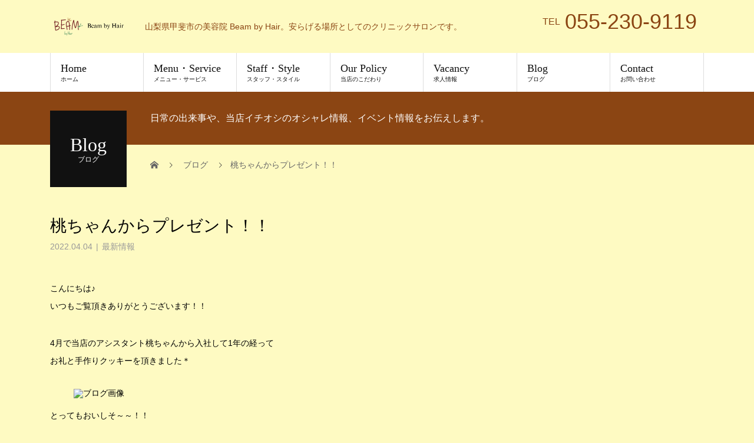

--- FILE ---
content_type: text/html; charset=UTF-8
request_url: https://beambyhair.com/archives/1363
body_size: 16816
content:
<!DOCTYPE html>
<html dir="ltr" lang="ja" prefix="og: https://ogp.me/ns#">
<head>
<meta charset="UTF-8">
<meta name="description" content="こんにちは♪いつもご覧頂きありがとうございます！！4月で当店のアシスタント桃ちゃんから入社して1年の経ってお礼と手作りクッキーを頂きました＊とってもおいしそ～～！！食べるのが楽しみです(^^)！！こういう気遣いが嬉...">
<meta name="viewport" content="width=device-width">
<title>桃ちゃんからプレゼント！！ | Beam by hair</title>

		<!-- All in One SEO 4.9.2 - aioseo.com -->
	<meta name="robots" content="max-snippet:-1, max-image-preview:large, max-video-preview:-1" />
	<meta name="author" content="BEAM"/>
	<meta name="google-site-verification" content="9NA8sgeKeF-wcA4iBXI_7ZpRqYjo2TRS0ZOYsechMmk" />
	<link rel="canonical" href="https://beambyhair.com/archives/1363" />
	<meta name="generator" content="All in One SEO (AIOSEO) 4.9.2" />
		<meta property="og:locale" content="ja_JP" />
		<meta property="og:site_name" content="Beam by hair" />
		<meta property="og:type" content="article" />
		<meta property="og:title" content="桃ちゃんからプレゼント！！ | Beam by hair" />
		<meta property="og:url" content="https://beambyhair.com/archives/1363" />
		<meta property="og:image" content="https://beambyhair.com/wp-content/uploads/2018/04/DSC_8546.jpg" />
		<meta property="og:image:secure_url" content="https://beambyhair.com/wp-content/uploads/2018/04/DSC_8546.jpg" />
		<meta property="og:image:width" content="640" />
		<meta property="og:image:height" content="473" />
		<meta property="article:published_time" content="2022-04-04T02:48:25+00:00" />
		<meta property="article:modified_time" content="2022-04-04T02:48:26+00:00" />
		<meta name="twitter:card" content="summary" />
		<meta name="twitter:title" content="桃ちゃんからプレゼント！！ | Beam by hair" />
		<meta name="twitter:image" content="https://beambyhair.com/wp-content/uploads/2018/04/DSC_8546.jpg" />
		<script type="application/ld+json" class="aioseo-schema">
			{"@context":"https:\/\/schema.org","@graph":[{"@type":"Article","@id":"https:\/\/beambyhair.com\/archives\/1363#article","name":"\u6843\u3061\u3083\u3093\u304b\u3089\u30d7\u30ec\u30bc\u30f3\u30c8\uff01\uff01 | Beam by hair","headline":"\u6843\u3061\u3083\u3093\u304b\u3089\u30d7\u30ec\u30bc\u30f3\u30c8\uff01\uff01","author":{"@id":"https:\/\/beambyhair.com\/archives\/author\/beam#author"},"publisher":{"@id":"https:\/\/beambyhair.com\/#organization"},"image":{"@type":"ImageObject","url":"https:\/\/imgbp.salonboard.com\/CLP\/img\/blog\/84\/25\/I071698425\/I071698425_219-164.jpg","@id":"https:\/\/beambyhair.com\/archives\/1363\/#articleImage"},"datePublished":"2022-04-04T11:48:25+09:00","dateModified":"2022-04-04T11:48:26+09:00","inLanguage":"ja","mainEntityOfPage":{"@id":"https:\/\/beambyhair.com\/archives\/1363#webpage"},"isPartOf":{"@id":"https:\/\/beambyhair.com\/archives\/1363#webpage"},"articleSection":"\u6700\u65b0\u60c5\u5831"},{"@type":"BreadcrumbList","@id":"https:\/\/beambyhair.com\/archives\/1363#breadcrumblist","itemListElement":[{"@type":"ListItem","@id":"https:\/\/beambyhair.com#listItem","position":1,"name":"\u30db\u30fc\u30e0","item":"https:\/\/beambyhair.com","nextItem":{"@type":"ListItem","@id":"https:\/\/beambyhair.com\/archives\/category\/%e6%9c%80%e6%96%b0%e6%83%85%e5%a0%b1#listItem","name":"\u6700\u65b0\u60c5\u5831"}},{"@type":"ListItem","@id":"https:\/\/beambyhair.com\/archives\/category\/%e6%9c%80%e6%96%b0%e6%83%85%e5%a0%b1#listItem","position":2,"name":"\u6700\u65b0\u60c5\u5831","item":"https:\/\/beambyhair.com\/archives\/category\/%e6%9c%80%e6%96%b0%e6%83%85%e5%a0%b1","nextItem":{"@type":"ListItem","@id":"https:\/\/beambyhair.com\/archives\/1363#listItem","name":"\u6843\u3061\u3083\u3093\u304b\u3089\u30d7\u30ec\u30bc\u30f3\u30c8\uff01\uff01"},"previousItem":{"@type":"ListItem","@id":"https:\/\/beambyhair.com#listItem","name":"\u30db\u30fc\u30e0"}},{"@type":"ListItem","@id":"https:\/\/beambyhair.com\/archives\/1363#listItem","position":3,"name":"\u6843\u3061\u3083\u3093\u304b\u3089\u30d7\u30ec\u30bc\u30f3\u30c8\uff01\uff01","previousItem":{"@type":"ListItem","@id":"https:\/\/beambyhair.com\/archives\/category\/%e6%9c%80%e6%96%b0%e6%83%85%e5%a0%b1#listItem","name":"\u6700\u65b0\u60c5\u5831"}}]},{"@type":"Organization","@id":"https:\/\/beambyhair.com\/#organization","name":"Beam by hair","description":"\u5c71\u68a8\u770c\u7532\u6590\u5e02\u306e\u7f8e\u5bb9\u9662 Beam by Hair\u3002\u5b89\u3089\u3052\u308b\u5834\u6240\u3068\u3057\u3066\u306e\u30af\u30ea\u30cb\u30c3\u30af\u30b5\u30ed\u30f3\u3067\u3059\u3002","url":"https:\/\/beambyhair.com\/"},{"@type":"Person","@id":"https:\/\/beambyhair.com\/archives\/author\/beam#author","url":"https:\/\/beambyhair.com\/archives\/author\/beam","name":"BEAM","image":{"@type":"ImageObject","@id":"https:\/\/beambyhair.com\/archives\/1363#authorImage","url":"https:\/\/secure.gravatar.com\/avatar\/138bb64032d2660ee8f7a4b6f5793631f2a2813cebed14ce6938bd2c355f5292?s=96&d=mm&r=g","width":96,"height":96,"caption":"BEAM"}},{"@type":"WebPage","@id":"https:\/\/beambyhair.com\/archives\/1363#webpage","url":"https:\/\/beambyhair.com\/archives\/1363","name":"\u6843\u3061\u3083\u3093\u304b\u3089\u30d7\u30ec\u30bc\u30f3\u30c8\uff01\uff01 | Beam by hair","inLanguage":"ja","isPartOf":{"@id":"https:\/\/beambyhair.com\/#website"},"breadcrumb":{"@id":"https:\/\/beambyhair.com\/archives\/1363#breadcrumblist"},"author":{"@id":"https:\/\/beambyhair.com\/archives\/author\/beam#author"},"creator":{"@id":"https:\/\/beambyhair.com\/archives\/author\/beam#author"},"datePublished":"2022-04-04T11:48:25+09:00","dateModified":"2022-04-04T11:48:26+09:00"},{"@type":"WebSite","@id":"https:\/\/beambyhair.com\/#website","url":"https:\/\/beambyhair.com\/","name":"Beam by hair","description":"\u5c71\u68a8\u770c\u7532\u6590\u5e02\u306e\u7f8e\u5bb9\u9662 Beam by Hair\u3002\u5b89\u3089\u3052\u308b\u5834\u6240\u3068\u3057\u3066\u306e\u30af\u30ea\u30cb\u30c3\u30af\u30b5\u30ed\u30f3\u3067\u3059\u3002","inLanguage":"ja","publisher":{"@id":"https:\/\/beambyhair.com\/#organization"}}]}
		</script>
		<!-- All in One SEO -->

<link rel='dns-prefetch' href='//www.googletagmanager.com' />
<link rel="alternate" type="application/rss+xml" title="Beam by hair &raquo; フィード" href="https://beambyhair.com/feed" />
<link rel="alternate" type="application/rss+xml" title="Beam by hair &raquo; コメントフィード" href="https://beambyhair.com/comments/feed" />
<link rel="alternate" type="application/rss+xml" title="Beam by hair &raquo; 桃ちゃんからプレゼント！！ のコメントのフィード" href="https://beambyhair.com/archives/1363/feed" />
<link rel="alternate" title="oEmbed (JSON)" type="application/json+oembed" href="https://beambyhair.com/wp-json/oembed/1.0/embed?url=https%3A%2F%2Fbeambyhair.com%2Farchives%2F1363" />
<link rel="alternate" title="oEmbed (XML)" type="text/xml+oembed" href="https://beambyhair.com/wp-json/oembed/1.0/embed?url=https%3A%2F%2Fbeambyhair.com%2Farchives%2F1363&#038;format=xml" />
<style id='wp-img-auto-sizes-contain-inline-css' type='text/css'>
img:is([sizes=auto i],[sizes^="auto," i]){contain-intrinsic-size:3000px 1500px}
/*# sourceURL=wp-img-auto-sizes-contain-inline-css */
</style>
<link rel='stylesheet' id='sbi_styles-css' href='https://beambyhair.com/wp-content/plugins/instagram-feed/css/sbi-styles.min.css?ver=6.10.0' type='text/css' media='all' />
<style id='wp-emoji-styles-inline-css' type='text/css'>

	img.wp-smiley, img.emoji {
		display: inline !important;
		border: none !important;
		box-shadow: none !important;
		height: 1em !important;
		width: 1em !important;
		margin: 0 0.07em !important;
		vertical-align: -0.1em !important;
		background: none !important;
		padding: 0 !important;
	}
/*# sourceURL=wp-emoji-styles-inline-css */
</style>
<style id='wp-block-library-inline-css' type='text/css'>
:root{--wp-block-synced-color:#7a00df;--wp-block-synced-color--rgb:122,0,223;--wp-bound-block-color:var(--wp-block-synced-color);--wp-editor-canvas-background:#ddd;--wp-admin-theme-color:#007cba;--wp-admin-theme-color--rgb:0,124,186;--wp-admin-theme-color-darker-10:#006ba1;--wp-admin-theme-color-darker-10--rgb:0,107,160.5;--wp-admin-theme-color-darker-20:#005a87;--wp-admin-theme-color-darker-20--rgb:0,90,135;--wp-admin-border-width-focus:2px}@media (min-resolution:192dpi){:root{--wp-admin-border-width-focus:1.5px}}.wp-element-button{cursor:pointer}:root .has-very-light-gray-background-color{background-color:#eee}:root .has-very-dark-gray-background-color{background-color:#313131}:root .has-very-light-gray-color{color:#eee}:root .has-very-dark-gray-color{color:#313131}:root .has-vivid-green-cyan-to-vivid-cyan-blue-gradient-background{background:linear-gradient(135deg,#00d084,#0693e3)}:root .has-purple-crush-gradient-background{background:linear-gradient(135deg,#34e2e4,#4721fb 50%,#ab1dfe)}:root .has-hazy-dawn-gradient-background{background:linear-gradient(135deg,#faaca8,#dad0ec)}:root .has-subdued-olive-gradient-background{background:linear-gradient(135deg,#fafae1,#67a671)}:root .has-atomic-cream-gradient-background{background:linear-gradient(135deg,#fdd79a,#004a59)}:root .has-nightshade-gradient-background{background:linear-gradient(135deg,#330968,#31cdcf)}:root .has-midnight-gradient-background{background:linear-gradient(135deg,#020381,#2874fc)}:root{--wp--preset--font-size--normal:16px;--wp--preset--font-size--huge:42px}.has-regular-font-size{font-size:1em}.has-larger-font-size{font-size:2.625em}.has-normal-font-size{font-size:var(--wp--preset--font-size--normal)}.has-huge-font-size{font-size:var(--wp--preset--font-size--huge)}.has-text-align-center{text-align:center}.has-text-align-left{text-align:left}.has-text-align-right{text-align:right}.has-fit-text{white-space:nowrap!important}#end-resizable-editor-section{display:none}.aligncenter{clear:both}.items-justified-left{justify-content:flex-start}.items-justified-center{justify-content:center}.items-justified-right{justify-content:flex-end}.items-justified-space-between{justify-content:space-between}.screen-reader-text{border:0;clip-path:inset(50%);height:1px;margin:-1px;overflow:hidden;padding:0;position:absolute;width:1px;word-wrap:normal!important}.screen-reader-text:focus{background-color:#ddd;clip-path:none;color:#444;display:block;font-size:1em;height:auto;left:5px;line-height:normal;padding:15px 23px 14px;text-decoration:none;top:5px;width:auto;z-index:100000}html :where(.has-border-color){border-style:solid}html :where([style*=border-top-color]){border-top-style:solid}html :where([style*=border-right-color]){border-right-style:solid}html :where([style*=border-bottom-color]){border-bottom-style:solid}html :where([style*=border-left-color]){border-left-style:solid}html :where([style*=border-width]){border-style:solid}html :where([style*=border-top-width]){border-top-style:solid}html :where([style*=border-right-width]){border-right-style:solid}html :where([style*=border-bottom-width]){border-bottom-style:solid}html :where([style*=border-left-width]){border-left-style:solid}html :where(img[class*=wp-image-]){height:auto;max-width:100%}:where(figure){margin:0 0 1em}html :where(.is-position-sticky){--wp-admin--admin-bar--position-offset:var(--wp-admin--admin-bar--height,0px)}@media screen and (max-width:600px){html :where(.is-position-sticky){--wp-admin--admin-bar--position-offset:0px}}

/*# sourceURL=wp-block-library-inline-css */
</style><style id='wp-block-image-inline-css' type='text/css'>
.wp-block-image>a,.wp-block-image>figure>a{display:inline-block}.wp-block-image img{box-sizing:border-box;height:auto;max-width:100%;vertical-align:bottom}@media not (prefers-reduced-motion){.wp-block-image img.hide{visibility:hidden}.wp-block-image img.show{animation:show-content-image .4s}}.wp-block-image[style*=border-radius] img,.wp-block-image[style*=border-radius]>a{border-radius:inherit}.wp-block-image.has-custom-border img{box-sizing:border-box}.wp-block-image.aligncenter{text-align:center}.wp-block-image.alignfull>a,.wp-block-image.alignwide>a{width:100%}.wp-block-image.alignfull img,.wp-block-image.alignwide img{height:auto;width:100%}.wp-block-image .aligncenter,.wp-block-image .alignleft,.wp-block-image .alignright,.wp-block-image.aligncenter,.wp-block-image.alignleft,.wp-block-image.alignright{display:table}.wp-block-image .aligncenter>figcaption,.wp-block-image .alignleft>figcaption,.wp-block-image .alignright>figcaption,.wp-block-image.aligncenter>figcaption,.wp-block-image.alignleft>figcaption,.wp-block-image.alignright>figcaption{caption-side:bottom;display:table-caption}.wp-block-image .alignleft{float:left;margin:.5em 1em .5em 0}.wp-block-image .alignright{float:right;margin:.5em 0 .5em 1em}.wp-block-image .aligncenter{margin-left:auto;margin-right:auto}.wp-block-image :where(figcaption){margin-bottom:1em;margin-top:.5em}.wp-block-image.is-style-circle-mask img{border-radius:9999px}@supports ((-webkit-mask-image:none) or (mask-image:none)) or (-webkit-mask-image:none){.wp-block-image.is-style-circle-mask img{border-radius:0;-webkit-mask-image:url('data:image/svg+xml;utf8,<svg viewBox="0 0 100 100" xmlns="http://www.w3.org/2000/svg"><circle cx="50" cy="50" r="50"/></svg>');mask-image:url('data:image/svg+xml;utf8,<svg viewBox="0 0 100 100" xmlns="http://www.w3.org/2000/svg"><circle cx="50" cy="50" r="50"/></svg>');mask-mode:alpha;-webkit-mask-position:center;mask-position:center;-webkit-mask-repeat:no-repeat;mask-repeat:no-repeat;-webkit-mask-size:contain;mask-size:contain}}:root :where(.wp-block-image.is-style-rounded img,.wp-block-image .is-style-rounded img){border-radius:9999px}.wp-block-image figure{margin:0}.wp-lightbox-container{display:flex;flex-direction:column;position:relative}.wp-lightbox-container img{cursor:zoom-in}.wp-lightbox-container img:hover+button{opacity:1}.wp-lightbox-container button{align-items:center;backdrop-filter:blur(16px) saturate(180%);background-color:#5a5a5a40;border:none;border-radius:4px;cursor:zoom-in;display:flex;height:20px;justify-content:center;opacity:0;padding:0;position:absolute;right:16px;text-align:center;top:16px;width:20px;z-index:100}@media not (prefers-reduced-motion){.wp-lightbox-container button{transition:opacity .2s ease}}.wp-lightbox-container button:focus-visible{outline:3px auto #5a5a5a40;outline:3px auto -webkit-focus-ring-color;outline-offset:3px}.wp-lightbox-container button:hover{cursor:pointer;opacity:1}.wp-lightbox-container button:focus{opacity:1}.wp-lightbox-container button:focus,.wp-lightbox-container button:hover,.wp-lightbox-container button:not(:hover):not(:active):not(.has-background){background-color:#5a5a5a40;border:none}.wp-lightbox-overlay{box-sizing:border-box;cursor:zoom-out;height:100vh;left:0;overflow:hidden;position:fixed;top:0;visibility:hidden;width:100%;z-index:100000}.wp-lightbox-overlay .close-button{align-items:center;cursor:pointer;display:flex;justify-content:center;min-height:40px;min-width:40px;padding:0;position:absolute;right:calc(env(safe-area-inset-right) + 16px);top:calc(env(safe-area-inset-top) + 16px);z-index:5000000}.wp-lightbox-overlay .close-button:focus,.wp-lightbox-overlay .close-button:hover,.wp-lightbox-overlay .close-button:not(:hover):not(:active):not(.has-background){background:none;border:none}.wp-lightbox-overlay .lightbox-image-container{height:var(--wp--lightbox-container-height);left:50%;overflow:hidden;position:absolute;top:50%;transform:translate(-50%,-50%);transform-origin:top left;width:var(--wp--lightbox-container-width);z-index:9999999999}.wp-lightbox-overlay .wp-block-image{align-items:center;box-sizing:border-box;display:flex;height:100%;justify-content:center;margin:0;position:relative;transform-origin:0 0;width:100%;z-index:3000000}.wp-lightbox-overlay .wp-block-image img{height:var(--wp--lightbox-image-height);min-height:var(--wp--lightbox-image-height);min-width:var(--wp--lightbox-image-width);width:var(--wp--lightbox-image-width)}.wp-lightbox-overlay .wp-block-image figcaption{display:none}.wp-lightbox-overlay button{background:none;border:none}.wp-lightbox-overlay .scrim{background-color:#fff;height:100%;opacity:.9;position:absolute;width:100%;z-index:2000000}.wp-lightbox-overlay.active{visibility:visible}@media not (prefers-reduced-motion){.wp-lightbox-overlay.active{animation:turn-on-visibility .25s both}.wp-lightbox-overlay.active img{animation:turn-on-visibility .35s both}.wp-lightbox-overlay.show-closing-animation:not(.active){animation:turn-off-visibility .35s both}.wp-lightbox-overlay.show-closing-animation:not(.active) img{animation:turn-off-visibility .25s both}.wp-lightbox-overlay.zoom.active{animation:none;opacity:1;visibility:visible}.wp-lightbox-overlay.zoom.active .lightbox-image-container{animation:lightbox-zoom-in .4s}.wp-lightbox-overlay.zoom.active .lightbox-image-container img{animation:none}.wp-lightbox-overlay.zoom.active .scrim{animation:turn-on-visibility .4s forwards}.wp-lightbox-overlay.zoom.show-closing-animation:not(.active){animation:none}.wp-lightbox-overlay.zoom.show-closing-animation:not(.active) .lightbox-image-container{animation:lightbox-zoom-out .4s}.wp-lightbox-overlay.zoom.show-closing-animation:not(.active) .lightbox-image-container img{animation:none}.wp-lightbox-overlay.zoom.show-closing-animation:not(.active) .scrim{animation:turn-off-visibility .4s forwards}}@keyframes show-content-image{0%{visibility:hidden}99%{visibility:hidden}to{visibility:visible}}@keyframes turn-on-visibility{0%{opacity:0}to{opacity:1}}@keyframes turn-off-visibility{0%{opacity:1;visibility:visible}99%{opacity:0;visibility:visible}to{opacity:0;visibility:hidden}}@keyframes lightbox-zoom-in{0%{transform:translate(calc((-100vw + var(--wp--lightbox-scrollbar-width))/2 + var(--wp--lightbox-initial-left-position)),calc(-50vh + var(--wp--lightbox-initial-top-position))) scale(var(--wp--lightbox-scale))}to{transform:translate(-50%,-50%) scale(1)}}@keyframes lightbox-zoom-out{0%{transform:translate(-50%,-50%) scale(1);visibility:visible}99%{visibility:visible}to{transform:translate(calc((-100vw + var(--wp--lightbox-scrollbar-width))/2 + var(--wp--lightbox-initial-left-position)),calc(-50vh + var(--wp--lightbox-initial-top-position))) scale(var(--wp--lightbox-scale));visibility:hidden}}
/*# sourceURL=https://beambyhair.com/wp-includes/blocks/image/style.min.css */
</style>
<style id='wp-block-paragraph-inline-css' type='text/css'>
.is-small-text{font-size:.875em}.is-regular-text{font-size:1em}.is-large-text{font-size:2.25em}.is-larger-text{font-size:3em}.has-drop-cap:not(:focus):first-letter{float:left;font-size:8.4em;font-style:normal;font-weight:100;line-height:.68;margin:.05em .1em 0 0;text-transform:uppercase}body.rtl .has-drop-cap:not(:focus):first-letter{float:none;margin-left:.1em}p.has-drop-cap.has-background{overflow:hidden}:root :where(p.has-background){padding:1.25em 2.375em}:where(p.has-text-color:not(.has-link-color)) a{color:inherit}p.has-text-align-left[style*="writing-mode:vertical-lr"],p.has-text-align-right[style*="writing-mode:vertical-rl"]{rotate:180deg}
/*# sourceURL=https://beambyhair.com/wp-includes/blocks/paragraph/style.min.css */
</style>
<style id='global-styles-inline-css' type='text/css'>
:root{--wp--preset--aspect-ratio--square: 1;--wp--preset--aspect-ratio--4-3: 4/3;--wp--preset--aspect-ratio--3-4: 3/4;--wp--preset--aspect-ratio--3-2: 3/2;--wp--preset--aspect-ratio--2-3: 2/3;--wp--preset--aspect-ratio--16-9: 16/9;--wp--preset--aspect-ratio--9-16: 9/16;--wp--preset--color--black: #000000;--wp--preset--color--cyan-bluish-gray: #abb8c3;--wp--preset--color--white: #ffffff;--wp--preset--color--pale-pink: #f78da7;--wp--preset--color--vivid-red: #cf2e2e;--wp--preset--color--luminous-vivid-orange: #ff6900;--wp--preset--color--luminous-vivid-amber: #fcb900;--wp--preset--color--light-green-cyan: #7bdcb5;--wp--preset--color--vivid-green-cyan: #00d084;--wp--preset--color--pale-cyan-blue: #8ed1fc;--wp--preset--color--vivid-cyan-blue: #0693e3;--wp--preset--color--vivid-purple: #9b51e0;--wp--preset--gradient--vivid-cyan-blue-to-vivid-purple: linear-gradient(135deg,rgb(6,147,227) 0%,rgb(155,81,224) 100%);--wp--preset--gradient--light-green-cyan-to-vivid-green-cyan: linear-gradient(135deg,rgb(122,220,180) 0%,rgb(0,208,130) 100%);--wp--preset--gradient--luminous-vivid-amber-to-luminous-vivid-orange: linear-gradient(135deg,rgb(252,185,0) 0%,rgb(255,105,0) 100%);--wp--preset--gradient--luminous-vivid-orange-to-vivid-red: linear-gradient(135deg,rgb(255,105,0) 0%,rgb(207,46,46) 100%);--wp--preset--gradient--very-light-gray-to-cyan-bluish-gray: linear-gradient(135deg,rgb(238,238,238) 0%,rgb(169,184,195) 100%);--wp--preset--gradient--cool-to-warm-spectrum: linear-gradient(135deg,rgb(74,234,220) 0%,rgb(151,120,209) 20%,rgb(207,42,186) 40%,rgb(238,44,130) 60%,rgb(251,105,98) 80%,rgb(254,248,76) 100%);--wp--preset--gradient--blush-light-purple: linear-gradient(135deg,rgb(255,206,236) 0%,rgb(152,150,240) 100%);--wp--preset--gradient--blush-bordeaux: linear-gradient(135deg,rgb(254,205,165) 0%,rgb(254,45,45) 50%,rgb(107,0,62) 100%);--wp--preset--gradient--luminous-dusk: linear-gradient(135deg,rgb(255,203,112) 0%,rgb(199,81,192) 50%,rgb(65,88,208) 100%);--wp--preset--gradient--pale-ocean: linear-gradient(135deg,rgb(255,245,203) 0%,rgb(182,227,212) 50%,rgb(51,167,181) 100%);--wp--preset--gradient--electric-grass: linear-gradient(135deg,rgb(202,248,128) 0%,rgb(113,206,126) 100%);--wp--preset--gradient--midnight: linear-gradient(135deg,rgb(2,3,129) 0%,rgb(40,116,252) 100%);--wp--preset--font-size--small: 13px;--wp--preset--font-size--medium: 20px;--wp--preset--font-size--large: 36px;--wp--preset--font-size--x-large: 42px;--wp--preset--spacing--20: 0.44rem;--wp--preset--spacing--30: 0.67rem;--wp--preset--spacing--40: 1rem;--wp--preset--spacing--50: 1.5rem;--wp--preset--spacing--60: 2.25rem;--wp--preset--spacing--70: 3.38rem;--wp--preset--spacing--80: 5.06rem;--wp--preset--shadow--natural: 6px 6px 9px rgba(0, 0, 0, 0.2);--wp--preset--shadow--deep: 12px 12px 50px rgba(0, 0, 0, 0.4);--wp--preset--shadow--sharp: 6px 6px 0px rgba(0, 0, 0, 0.2);--wp--preset--shadow--outlined: 6px 6px 0px -3px rgb(255, 255, 255), 6px 6px rgb(0, 0, 0);--wp--preset--shadow--crisp: 6px 6px 0px rgb(0, 0, 0);}:where(.is-layout-flex){gap: 0.5em;}:where(.is-layout-grid){gap: 0.5em;}body .is-layout-flex{display: flex;}.is-layout-flex{flex-wrap: wrap;align-items: center;}.is-layout-flex > :is(*, div){margin: 0;}body .is-layout-grid{display: grid;}.is-layout-grid > :is(*, div){margin: 0;}:where(.wp-block-columns.is-layout-flex){gap: 2em;}:where(.wp-block-columns.is-layout-grid){gap: 2em;}:where(.wp-block-post-template.is-layout-flex){gap: 1.25em;}:where(.wp-block-post-template.is-layout-grid){gap: 1.25em;}.has-black-color{color: var(--wp--preset--color--black) !important;}.has-cyan-bluish-gray-color{color: var(--wp--preset--color--cyan-bluish-gray) !important;}.has-white-color{color: var(--wp--preset--color--white) !important;}.has-pale-pink-color{color: var(--wp--preset--color--pale-pink) !important;}.has-vivid-red-color{color: var(--wp--preset--color--vivid-red) !important;}.has-luminous-vivid-orange-color{color: var(--wp--preset--color--luminous-vivid-orange) !important;}.has-luminous-vivid-amber-color{color: var(--wp--preset--color--luminous-vivid-amber) !important;}.has-light-green-cyan-color{color: var(--wp--preset--color--light-green-cyan) !important;}.has-vivid-green-cyan-color{color: var(--wp--preset--color--vivid-green-cyan) !important;}.has-pale-cyan-blue-color{color: var(--wp--preset--color--pale-cyan-blue) !important;}.has-vivid-cyan-blue-color{color: var(--wp--preset--color--vivid-cyan-blue) !important;}.has-vivid-purple-color{color: var(--wp--preset--color--vivid-purple) !important;}.has-black-background-color{background-color: var(--wp--preset--color--black) !important;}.has-cyan-bluish-gray-background-color{background-color: var(--wp--preset--color--cyan-bluish-gray) !important;}.has-white-background-color{background-color: var(--wp--preset--color--white) !important;}.has-pale-pink-background-color{background-color: var(--wp--preset--color--pale-pink) !important;}.has-vivid-red-background-color{background-color: var(--wp--preset--color--vivid-red) !important;}.has-luminous-vivid-orange-background-color{background-color: var(--wp--preset--color--luminous-vivid-orange) !important;}.has-luminous-vivid-amber-background-color{background-color: var(--wp--preset--color--luminous-vivid-amber) !important;}.has-light-green-cyan-background-color{background-color: var(--wp--preset--color--light-green-cyan) !important;}.has-vivid-green-cyan-background-color{background-color: var(--wp--preset--color--vivid-green-cyan) !important;}.has-pale-cyan-blue-background-color{background-color: var(--wp--preset--color--pale-cyan-blue) !important;}.has-vivid-cyan-blue-background-color{background-color: var(--wp--preset--color--vivid-cyan-blue) !important;}.has-vivid-purple-background-color{background-color: var(--wp--preset--color--vivid-purple) !important;}.has-black-border-color{border-color: var(--wp--preset--color--black) !important;}.has-cyan-bluish-gray-border-color{border-color: var(--wp--preset--color--cyan-bluish-gray) !important;}.has-white-border-color{border-color: var(--wp--preset--color--white) !important;}.has-pale-pink-border-color{border-color: var(--wp--preset--color--pale-pink) !important;}.has-vivid-red-border-color{border-color: var(--wp--preset--color--vivid-red) !important;}.has-luminous-vivid-orange-border-color{border-color: var(--wp--preset--color--luminous-vivid-orange) !important;}.has-luminous-vivid-amber-border-color{border-color: var(--wp--preset--color--luminous-vivid-amber) !important;}.has-light-green-cyan-border-color{border-color: var(--wp--preset--color--light-green-cyan) !important;}.has-vivid-green-cyan-border-color{border-color: var(--wp--preset--color--vivid-green-cyan) !important;}.has-pale-cyan-blue-border-color{border-color: var(--wp--preset--color--pale-cyan-blue) !important;}.has-vivid-cyan-blue-border-color{border-color: var(--wp--preset--color--vivid-cyan-blue) !important;}.has-vivid-purple-border-color{border-color: var(--wp--preset--color--vivid-purple) !important;}.has-vivid-cyan-blue-to-vivid-purple-gradient-background{background: var(--wp--preset--gradient--vivid-cyan-blue-to-vivid-purple) !important;}.has-light-green-cyan-to-vivid-green-cyan-gradient-background{background: var(--wp--preset--gradient--light-green-cyan-to-vivid-green-cyan) !important;}.has-luminous-vivid-amber-to-luminous-vivid-orange-gradient-background{background: var(--wp--preset--gradient--luminous-vivid-amber-to-luminous-vivid-orange) !important;}.has-luminous-vivid-orange-to-vivid-red-gradient-background{background: var(--wp--preset--gradient--luminous-vivid-orange-to-vivid-red) !important;}.has-very-light-gray-to-cyan-bluish-gray-gradient-background{background: var(--wp--preset--gradient--very-light-gray-to-cyan-bluish-gray) !important;}.has-cool-to-warm-spectrum-gradient-background{background: var(--wp--preset--gradient--cool-to-warm-spectrum) !important;}.has-blush-light-purple-gradient-background{background: var(--wp--preset--gradient--blush-light-purple) !important;}.has-blush-bordeaux-gradient-background{background: var(--wp--preset--gradient--blush-bordeaux) !important;}.has-luminous-dusk-gradient-background{background: var(--wp--preset--gradient--luminous-dusk) !important;}.has-pale-ocean-gradient-background{background: var(--wp--preset--gradient--pale-ocean) !important;}.has-electric-grass-gradient-background{background: var(--wp--preset--gradient--electric-grass) !important;}.has-midnight-gradient-background{background: var(--wp--preset--gradient--midnight) !important;}.has-small-font-size{font-size: var(--wp--preset--font-size--small) !important;}.has-medium-font-size{font-size: var(--wp--preset--font-size--medium) !important;}.has-large-font-size{font-size: var(--wp--preset--font-size--large) !important;}.has-x-large-font-size{font-size: var(--wp--preset--font-size--x-large) !important;}
/*# sourceURL=global-styles-inline-css */
</style>

<style id='classic-theme-styles-inline-css' type='text/css'>
/*! This file is auto-generated */
.wp-block-button__link{color:#fff;background-color:#32373c;border-radius:9999px;box-shadow:none;text-decoration:none;padding:calc(.667em + 2px) calc(1.333em + 2px);font-size:1.125em}.wp-block-file__button{background:#32373c;color:#fff;text-decoration:none}
/*# sourceURL=/wp-includes/css/classic-themes.min.css */
</style>
<link rel='stylesheet' id='contact-form-7-confirm-css' href='https://beambyhair.com/wp-content/plugins/contact-form-7-add-confirm/includes/css/styles.css?ver=5.1' type='text/css' media='all' />
<link rel='stylesheet' id='sns-button-css' href='https://beambyhair.com/wp-content/themes/beauty_tcd054/assets/css/sns-button.css?ver=1.12' type='text/css' media='all' />
<link rel='stylesheet' id='beauty-slick-css' href='https://beambyhair.com/wp-content/themes/beauty_tcd054/assets/css/slick.min.css?ver=6.9' type='text/css' media='all' />
<link rel='stylesheet' id='beauty-slick-theme-css' href='https://beambyhair.com/wp-content/themes/beauty_tcd054/assets/css/slick-theme.min.css?ver=6.9' type='text/css' media='all' />
<link rel='stylesheet' id='beauty-style-css' href='https://beambyhair.com/wp-content/themes/beauty_tcd054/style.css?ver=1.12' type='text/css' media='all' />
<script type="text/javascript" src="https://beambyhair.com/wp-includes/js/jquery/jquery.min.js?ver=3.7.1" id="jquery-core-js"></script>
<script type="text/javascript" src="https://beambyhair.com/wp-includes/js/jquery/jquery-migrate.min.js?ver=3.4.1" id="jquery-migrate-js"></script>
<script type="text/javascript" src="https://beambyhair.com/wp-content/themes/beauty_tcd054/assets/js/slick.min.js?ver=1.12" id="beauty-slick-js"></script>

<!-- Site Kit によって追加された Google タグ（gtag.js）スニペット -->
<!-- Google アナリティクス スニペット (Site Kit が追加) -->
<script type="text/javascript" src="https://www.googletagmanager.com/gtag/js?id=GT-MKRT6PD" id="google_gtagjs-js" async></script>
<script type="text/javascript" id="google_gtagjs-js-after">
/* <![CDATA[ */
window.dataLayer = window.dataLayer || [];function gtag(){dataLayer.push(arguments);}
gtag("set","linker",{"domains":["beambyhair.com"]});
gtag("js", new Date());
gtag("set", "developer_id.dZTNiMT", true);
gtag("config", "GT-MKRT6PD");
//# sourceURL=google_gtagjs-js-after
/* ]]> */
</script>
<link rel="https://api.w.org/" href="https://beambyhair.com/wp-json/" /><link rel="alternate" title="JSON" type="application/json" href="https://beambyhair.com/wp-json/wp/v2/posts/1363" /><link rel='shortlink' href='https://beambyhair.com/?p=1363' />
<meta name="generator" content="Site Kit by Google 1.168.0" /><link rel="shortcut icon" href="https://beambyhair.com/wp-content/uploads/2018/03/BEAM_logo.jpeg">
<style>
.p-headline,.p-pager__item span,.p-portfolio__headline,.p-page-links > span,.c-pw__btn,.p-widget__title,.widget_block .wp-block-heading,.p-search__submit,.p-staff-blog__headline,.p-readmore__btn{background: C}.p-pager__item span,.p-page-links > span{border-color: C}.p-pagetop a:hover,.p-nav02__item a:hover,.p-index-content__btn:hover,.p-menu-btn.is-active,.c-pw__btn:hover,.p-search__submit:hover,.p-readmore__btn:hover{background: #422414}.p-article01__title a:hover,.p-article01__cat a:hover,.p-article02__title a:hover,.p-article03__title a:hover,.p-breadcrumb a:hover,.p-entry__cat a:hover,.p-article04 a:hover .p-article04__title,.p-article06 a:hover .p-article06__name,.p-profile__social-item a:hover,.p-style-author__body:hover .p-style-author__portrait-name,.p-style-author__body:hover .p-style-author__comment::after,.p-news-ticker__item-date,.p-news-ticker__list-item-title:hover,.p-article05 a:hover .p-article05__title,.p-news-ticker__list-item-date,.p-author__name a:hover,.p-profile__table a:hover,.p-style__table a:hover,.p-widget:not(.widget_text) a:hover{color: #422414}.p-entry__body a,.custom-html-widget a{color: #157cf2}body,.p-global-nav .sub-title,.p-page-header__sub,.p-index-content__header-title span{font-family: "Segoe UI", Verdana, "游ゴシック", YuGothic, "Hiragino Kaku Gothic ProN", Meiryo, sans-serif}.l-header__tel,.c-logo,.p-global-nav > ul > li > a,.p-page-header__title,.p-banner-list__item-catch,.p-profile__table caption,.p-search__title,.p-style__data-item-headline,.p-index-content__header-title,.p-header-slider__item-title,.p-header-video__title,.p-header-youtube__title{font-family: "Times New Roman", "游明朝", "Yu Mincho", "游明朝体", "YuMincho", "ヒラギノ明朝 Pro W3", "Hiragino Mincho Pro", "HiraMinProN-W3", "HGS明朝E", "ＭＳ Ｐ明朝", "MS PMincho", serif; font-weight: 500}.p-hover-effect--type1:hover img{-webkit-transform: scale(1.2);transform: scale(1.2)}.l-footer__logo{font-size: 26px}.l-header{background: #fefac2}.l-header__desc{color: #8b4513}.p-global-nav .sub-menu a{background: #e0d9d0;color: #000000}.p-global-nav .sub-menu a:hover{background: #000000;color: #ffffff}.l-footer__info,.p-copyright{background: #111111}.p-copyright{border-color: #333333}.p-entry__title{font-size: 28px}.p-entry__body,.p-entry__body p{font-size: 14px}@media screen and (max-width: 991px) {.p-global-nav__inner{background: rgba(139,69,19, 0.7);color: #ffffff}.p-global-nav ul li a{font-family: "Segoe UI", Verdana, "游ゴシック", YuGothic, "Hiragino Kaku Gothic ProN", Meiryo, sans-serif;color: #ffffff !important}}@media screen and (max-width: 767px) {.p-style + .p-nav02{display: none}}body { background-color: #fefac2; }
.p-global-nav {
    font-size: 18px;
}

.p-contact__tel  {
color: #8b4513;
}

.l-secondary { display: none; }
.l-primary { width: 100%; }

.p-entry__body h2 {
    margin-bottom: 0px;
}

/* ページタイトル下の空白を小さく 
.l-main__inner {
   padding-top: 12px;
}
 ページ上部に表示される黒い四角を非表示 
.p-page-header__inner {
   display: none;
} */

.p-pager__item span {
    color: #8b4513;
}

.c-menu-btn {
    color: #000;
}

.l-header__logo a {
    color: #000;
}</style>
		<style type="text/css" id="wp-custom-css">
			table, th, td {
    border:none;
}
		</style>
		</head>
<body class="wp-singular post-template-default single single-post postid-1363 single-format-standard wp-embed-responsive wp-theme-beauty_tcd054">
<header id="js-header" class="l-header l-header--fixed">
  <div class="l-header__inner l-inner">
    <div class="l-header__logo c-logo">
      <a href="https://beambyhair.com/">
        <img src="https://beambyhair.com/wp-content/uploads/2024/10/beam-logo-1.png" alt="Beam by hair" width="131" height="37.5">
      </a>
    </div>
    <p class="l-header__desc">山梨県甲斐市の美容院 Beam by Hair。安らげる場所としてのクリニックサロンです。</p>
        <div class="l-header__contact">
              	    <p class="p-contact__tel"><span>TEL</span>055-230-9119</p>
    	        </div>
      </div>
  <a href="#" id="js-menu-btn" class="p-menu-btn c-menu-btn"></a>
  <nav id="js-global-nav" class="p-global-nav"><ul class="p-global-nav__inner"><li id="menu-item-1585" class="menu-item menu-item-type-post_type menu-item-object-page menu-item-home menu-item-1585"><a href="https://beambyhair.com/">Home<span class="sub-title">ホーム</span><span class="sub-menu-toggle"></span></a></li>
<li id="menu-item-1552" class="menu-item menu-item-type-post_type menu-item-object-page menu-item-1552"><a href="https://beambyhair.com/menu_service">Menu・Service<span class="sub-title">メニュー・サービス</span><span class="sub-menu-toggle"></span></a></li>
<li id="menu-item-1553" class="menu-item menu-item-type-post_type menu-item-object-page menu-item-1553"><a href="https://beambyhair.com/staff_style">Staff・Style<span class="sub-title">スタッフ・スタイル</span><span class="sub-menu-toggle"></span></a></li>
<li id="menu-item-1554" class="menu-item menu-item-type-post_type menu-item-object-page menu-item-has-children menu-item-1554"><a href="https://beambyhair.com/kodawari">Our Policy<span class="sub-title">当店のこだわり</span><span class="sub-menu-toggle"></span></a>
<ul class="sub-menu">
	<li id="menu-item-1601" class="menu-item menu-item-type-post_type menu-item-object-page menu-item-1601"><a href="https://beambyhair.com/policy1">ヘッドスパ<span class="sub-title"></span><span class="sub-menu-toggle"></span></a></li>
	<li id="menu-item-1606" class="menu-item menu-item-type-post_type menu-item-object-page menu-item-1606"><a href="https://beambyhair.com/policy2">アローブトリートメント<span class="sub-title"></span><span class="sub-menu-toggle"></span></a></li>
	<li id="menu-item-1614" class="menu-item menu-item-type-post_type menu-item-object-page menu-item-1614"><a href="https://beambyhair.com/policy3">縮毛矯正・オーガニックカラー<span class="sub-title"></span><span class="sub-menu-toggle"></span></a></li>
	<li id="menu-item-1620" class="menu-item menu-item-type-post_type menu-item-object-page menu-item-1620"><a href="https://beambyhair.com/policy4">育毛系シャンプー<span class="sub-title"></span><span class="sub-menu-toggle"></span></a></li>
	<li id="menu-item-1619" class="menu-item menu-item-type-post_type menu-item-object-page menu-item-1619"><a href="https://beambyhair.com/%e7%89%b9%e5%85%b8">特典<span class="sub-title"></span><span class="sub-menu-toggle"></span></a></li>
</ul>
</li>
<li id="menu-item-1555" class="menu-item menu-item-type-post_type menu-item-object-page menu-item-1555"><a href="https://beambyhair.com/recruit">Vacancy<span class="sub-title">求人情報</span><span class="sub-menu-toggle"></span></a></li>
<li id="menu-item-1623" class="menu-item menu-item-type-post_type menu-item-object-page current_page_parent menu-item-1623"><a href="https://beambyhair.com/staff_blog">Blog<span class="sub-title">ブログ</span><span class="sub-menu-toggle"></span></a></li>
<li id="menu-item-1556" class="menu-item menu-item-type-post_type menu-item-object-page menu-item-1556"><a href="https://beambyhair.com/inquiry">Contact<span class="sub-title">お問い合わせ</span><span class="sub-menu-toggle"></span></a></li>
</ul></nav></header>
<main class="l-main">
    <ul class="p-breadcrumb c-breadcrumb" itemscope itemtype="http://schema.org/BreadcrumbList">
<li class="p-breadcrumb__item c-breadcrumb__item c-breadcrumb__item--home" itemprop="itemListElement" itemscope itemtype="http://schema.org/ListItem">
<a href="https://beambyhair.com/" itemprop="item">
<span itemprop="name">HOME</span>
</a>
<meta itemprop="position" content="1">
</li>
<li class="p-breadcrumb__item c-breadcrumb__item" itemprop="itemListElement" itemscope itemtype="http://schema.org/ListItem">
<a href="https://beambyhair.com/staff_blog" itemprop="item">
<span itemprop="name">ブログ</span>
</a>
<meta itemprop="position" content="2">
</li>
<li class="p-breadcrumb__item c-breadcrumb__item" itemprop="itemListElement" itemscope itemtype="http://schema.org/ListItem"><span itemprop="name">桃ちゃんからプレゼント！！</span><meta itemprop="position" content="3"></li>
</ul>
  <header class="p-page-header" style="background: #8b4513;">
  <div class="p-page-header__inner l-inner">
    <div class="p-page-header__title" style="background: #111111; color: #ffffff; font-size: 32px;">Blog<span class="p-page-header__sub" style="color: #ffffff; font-size: 12px;">ブログ</span></div>
        <p class="p-page-header__desc" style="color: #ffffff;">日常の出来事や、当店イチオシのオシャレ情報、イベント情報をお伝えします。</p>
      </div>
</header>
  <div class="l-main__inner l-inner">
  <ul class="p-breadcrumb c-breadcrumb" itemscope itemtype="http://schema.org/BreadcrumbList">
<li class="p-breadcrumb__item c-breadcrumb__item c-breadcrumb__item--home" itemprop="itemListElement" itemscope itemtype="http://schema.org/ListItem">
<a href="https://beambyhair.com/" itemprop="item">
<span itemprop="name">HOME</span>
</a>
<meta itemprop="position" content="1">
</li>
<li class="p-breadcrumb__item c-breadcrumb__item" itemprop="itemListElement" itemscope itemtype="http://schema.org/ListItem">
<a href="https://beambyhair.com/staff_blog" itemprop="item">
<span itemprop="name">ブログ</span>
</a>
<meta itemprop="position" content="2">
</li>
<li class="p-breadcrumb__item c-breadcrumb__item" itemprop="itemListElement" itemscope itemtype="http://schema.org/ListItem"><span itemprop="name">桃ちゃんからプレゼント！！</span><meta itemprop="position" content="3"></li>
</ul>
  <div class="l-contents">
    <div class="l-primary">
        			<article class="p-entry">
        <header>
          <h1 class="p-entry__title">桃ちゃんからプレゼント！！</h1>
          <p class="p-entry__meta">
            <time class="p-entry__date" datetime="2022-04-04">2022.04.04</time><span class="p-entry__cat"><a href="https://beambyhair.com/archives/category/%e6%9c%80%e6%96%b0%e6%83%85%e5%a0%b1" rel="category tag">最新情報</a></span>          </p>
                            </header>
                <div class="p-entry__body">
          
<p>こんにちは♪<br>いつもご覧頂きありがとうございます！！</p>



<p>4月で当店のアシスタント桃ちゃんから入社して1年の経って<br>お礼と手作りクッキーを頂きました＊</p>



<figure class="wp-block-image"><img decoding="async" src="https://imgbp.salonboard.com/CLP/img/blog/84/25/I071698425/I071698425_219-164.jpg" alt="ブログ画像" /></figure>



<p>とってもおいしそ～～！！<br>食べるのが楽しみです(^^)！！<br>こういう気遣いが嬉しいですよね!(^^)!<br>さすが桃ちゃん！！！</p>
        </div>
                <div class="single_share clearfix" id="single_share_bottom">
<div class="share-type1 share-btm">
 
	<div class="sns mt10 mb45">
		<ul class="type1 clearfix">
			<li class="twitter">
				<a href="https://twitter.com/intent/tweet?text=%E6%A1%83%E3%81%A1%E3%82%83%E3%82%93%E3%81%8B%E3%82%89%E3%83%97%E3%83%AC%E3%82%BC%E3%83%B3%E3%83%88%EF%BC%81%EF%BC%81&url=https%3A%2F%2Fbeambyhair.com%2Farchives%2F1363&via=&tw_p=tweetbutton&related=" onclick="javascript:window.open(this.href, '', 'menubar=no,toolbar=no,resizable=yes,scrollbars=yes,height=400,width=600');return false;"><i class="icon-twitter"></i><span class="ttl">Post</span><span class="share-count"></span></a>
			</li>
			<li class="facebook">
				<a href="//www.facebook.com/sharer/sharer.php?u=https://beambyhair.com/archives/1363&amp;t=%E6%A1%83%E3%81%A1%E3%82%83%E3%82%93%E3%81%8B%E3%82%89%E3%83%97%E3%83%AC%E3%82%BC%E3%83%B3%E3%83%88%EF%BC%81%EF%BC%81" class="facebook-btn-icon-link" target="blank" rel="nofollow"><i class="icon-facebook"></i><span class="ttl">Share</span><span class="share-count"></span></a>
			</li>
			<li class="rss">
				<a href="https://beambyhair.com/feed" target="blank"><i class="icon-rss"></i><span class="ttl">RSS</span></a>
			</li>
		</ul>
	</div>
</div>
</div>
         
				<ul class="p-entry__meta-box c-meta-box u-clearfix">
					<li class="c-meta-box__item c-meta-box__item--category"><a href="https://beambyhair.com/archives/category/%e6%9c%80%e6%96%b0%e6%83%85%e5%a0%b1" rel="category tag">最新情報</a></li><li class="c-meta-box__item c-meta-box__item--comment">コメント: <a href="#comment_headline">0</a></li>				</ul>
        								<ul class="p-nav01 c-nav01 u-clearfix">
          					<li class="p-nav01__item--prev p-nav01__item c-nav01__item c-nav01__item--prev">
				    <a href="https://beambyhair.com/archives/1359" data-prev="前の記事"><span>＊お客様ネイル＊</span></a>
					</li>
          					<li class="p-nav01__item--next p-nav01__item c-nav01__item c-nav01__item--next">
				  	<a href="https://beambyhair.com/archives/1366" data-next="次の記事"><span>＊ニュアンスネイル＊</span></a>
					</li>
          				</ul>
              </article>
      <div class="c-comment">
	<ul id="js-comment__tab" class="c-comment__tab u-clearfix">
		  	<li class="c-comment__tab-item is-active"><a href="#js-comment-area">コメント ( 0 )</a></li>
    <li class="c-comment__tab-item"><a href="#js-trackback-area">トラックバック ( 0 )</a></li>
			</ul> 
  <div id="js-comment-area">
  	<ol id="comments" class="c-comment__list">
						<li class="c-comment__list-item">
      	<div class="c-comment__item-body"><p>この記事へのコメントはありません。</p></div>
      </li>
					</ol>
	</div>
	  <div id="js-trackback-area">
  	<ol class="c-comment__list">
			     	<li class="c-comment__list-item">
      	<div class="c-comment__item-body"><p>この記事へのトラックバックはありません。</p></div>
      </li>
					</ol>
    <div class="c-comment__input">
    	<label class="c-comment__label">
      	<span class="c-comment__label-text">トラックバック URL</span><input type="text" class="c-comment__trackback-url" name="trackback_url" value="https://beambyhair.com/archives/1363/trackback" readonly="readonly" onfocus="this.select()">
      </label>
    </div>
	</div>
		<fieldset id="respond" class="c-comment__form-wrapper">
  	<div class="c-comment__cancel">
			<a rel="nofollow" id="cancel-comment-reply-link" href="/archives/1363#respond" style="display:none;">返信をキャンセルする。</a>		</div>
    <form action="https://beambyhair.com/wp-comments-post.php" class="c-comment__form" method="post">
			    	<div class="c-comment__input">
      	<label><span class="c-comment__label-text">名前 ( 必須 )</span><input type="text" name="author" value="" tabindex="1" aria-required="true"></label>
      </div>
      <div class="c-comment__input">
      	<label><span class="c-comment__label-text">E-MAIL ( 必須 ) - 公開されません -</span><input type="text" name="email" value="" tabindex="2" aria-required="true"></label>
      </div>
      <div class="c-comment__input">
      	<label><span class="c-comment__label-text">URL</span><input type="text" name="url" value="" tabindex="3"></label>
      </div>
			      <div class="c-comment__input">
      	<textarea id="js-comment__textarea" name="comment" tabindex="4"></textarea>
      </div>
			      <input type="submit" class="c-comment__form-submit" tabindex="5" value="コメントを書く">
      <div class="c-comment__form-hidden">
				<input type='hidden' name='comment_post_ID' value='1363' id='comment_post_ID' />
<input type='hidden' name='comment_parent' id='comment_parent' value='0' />
      </div>
    </form>
	</fieldset>
	</div>
            <section>
        <h2 class="p-headline p-headline--lg">関連記事</h2>
        <ul class="p-entry__related">
          					<li class="p-entry__related-item p-article04">
            <a href="https://beambyhair.com/archives/1352" class="p-hover-effect--type1">
              <div class="p-article04__img">
                <img src="https://beambyhair.com/wp-content/themes/beauty_tcd054/assets/images/no-image-430x268.gif" alt="">
              </div>
              <h3 class="p-article04__title">＊ブライダルネイル＊</h3>
            </a>
          </li> 
          					<li class="p-entry__related-item p-article04">
            <a href="https://beambyhair.com/archives/952" class="p-hover-effect--type1">
              <div class="p-article04__img">
                <img width="189" height="268" src="https://beambyhair.com/wp-content/uploads/2019/12/IMG_0382.png" class="attachment-size3 size-size3 wp-post-image" alt="" decoding="async" loading="lazy" srcset="https://beambyhair.com/wp-content/uploads/2019/12/IMG_0382.png 1588w, https://beambyhair.com/wp-content/uploads/2019/12/IMG_0382-212x300.png 212w, https://beambyhair.com/wp-content/uploads/2019/12/IMG_0382-768x1086.png 768w, https://beambyhair.com/wp-content/uploads/2019/12/IMG_0382-724x1024.png 724w" sizes="auto, (max-width: 189px) 100vw, 189px" />              </div>
              <h3 class="p-article04__title">贅沢メニュー★ヘッドスパ</h3>
            </a>
          </li> 
          					<li class="p-entry__related-item p-article04">
            <a href="https://beambyhair.com/archives/1401" class="p-hover-effect--type1">
              <div class="p-article04__img">
                <img src="https://beambyhair.com/wp-content/themes/beauty_tcd054/assets/images/no-image-430x268.gif" alt="">
              </div>
              <h3 class="p-article04__title">＊NEW　sample＊</h3>
            </a>
          </li> 
          					<li class="p-entry__related-item p-article04">
            <a href="https://beambyhair.com/archives/812" class="p-hover-effect--type1">
              <div class="p-article04__img">
                <img width="151" height="268" src="https://beambyhair.com/wp-content/uploads/2019/07/20190612_084655.jpg" class="attachment-size3 size-size3 wp-post-image" alt="" decoding="async" loading="lazy" srcset="https://beambyhair.com/wp-content/uploads/2019/07/20190612_084655.jpg 3104w, https://beambyhair.com/wp-content/uploads/2019/07/20190612_084655-169x300.jpg 169w, https://beambyhair.com/wp-content/uploads/2019/07/20190612_084655-768x1366.jpg 768w, https://beambyhair.com/wp-content/uploads/2019/07/20190612_084655-576x1024.jpg 576w" sizes="auto, (max-width: 151px) 100vw, 151px" />              </div>
              <h3 class="p-article04__title">お得なメンズクーポン掲載中(^^♪</h3>
            </a>
          </li> 
          					<li class="p-entry__related-item p-article04">
            <a href="https://beambyhair.com/archives/1465" class="p-hover-effect--type1">
              <div class="p-article04__img">
                <img src="https://beambyhair.com/wp-content/themes/beauty_tcd054/assets/images/no-image-430x268.gif" alt="">
              </div>
              <h3 class="p-article04__title">＊NEW＊</h3>
            </a>
          </li> 
          					<li class="p-entry__related-item p-article04">
            <a href="https://beambyhair.com/archives/710" class="p-hover-effect--type1">
              <div class="p-article04__img">
                <img width="201" height="268" src="https://beambyhair.com/wp-content/uploads/2018/12/image1-9-1.jpeg" class="attachment-size3 size-size3 wp-post-image" alt="" decoding="async" loading="lazy" srcset="https://beambyhair.com/wp-content/uploads/2018/12/image1-9-1.jpeg 3024w, https://beambyhair.com/wp-content/uploads/2018/12/image1-9-1-225x300.jpeg 225w, https://beambyhair.com/wp-content/uploads/2018/12/image1-9-1-768x1024.jpeg 768w" sizes="auto, (max-width: 201px) 100vw, 201px" />              </div>
              <h3 class="p-article04__title">グラデーションカラー★☆</h3>
            </a>
          </li> 
                  </ul>
		  </section>
          </div>
    <div class="l-secondary">
    </div>	
    
  </div>
</div>
</main>
<footer class="l-footer">
    <div class="p-blog-slider">
    <div id="js-blog-slider__inner" class="p-blog-slider__inner l-inner">
            <article class="p-article03 p-blog-slider__item">
        <a href="https://beambyhair.com/archives/2017" class="p-article03__img p-hover-effect--type1">
          <img width="300" height="300" src="https://beambyhair.com/wp-content/uploads/2025/09/グリーン-ナチュラル-高級感-美容-広告-集客-エステサロン-チラシ-3-300x300.png" class="attachment-size2 size-size2 wp-post-image" alt="" decoding="async" loading="lazy" srcset="https://beambyhair.com/wp-content/uploads/2025/09/グリーン-ナチュラル-高級感-美容-広告-集客-エステサロン-チラシ-3-300x300.png 300w, https://beambyhair.com/wp-content/uploads/2025/09/グリーン-ナチュラル-高級感-美容-広告-集客-エステサロン-チラシ-3-150x150.png 150w, https://beambyhair.com/wp-content/uploads/2025/09/グリーン-ナチュラル-高級感-美容-広告-集客-エステサロン-チラシ-3-120x120.png 120w" sizes="auto, (max-width: 300px) 100vw, 300px" />        </a>
        <h2 class="p-article03__title">
          <a href="https://beambyhair.com/archives/2017">＊明日から８周年祭始まります！！＊</a>
        </h2>
      </article>
            <article class="p-article03 p-blog-slider__item">
        <a href="https://beambyhair.com/archives/2013" class="p-article03__img p-hover-effect--type1">
          <img width="300" height="300" src="https://beambyhair.com/wp-content/uploads/2025/09/B229288971-1-300x300.jpg" class="attachment-size2 size-size2 wp-post-image" alt="" decoding="async" loading="lazy" srcset="https://beambyhair.com/wp-content/uploads/2025/09/B229288971-1-300x300.jpg 300w, https://beambyhair.com/wp-content/uploads/2025/09/B229288971-1-150x150.jpg 150w, https://beambyhair.com/wp-content/uploads/2025/09/B229288971-1-120x120.jpg 120w" sizes="auto, (max-width: 300px) 100vw, 300px" />        </a>
        <h2 class="p-article03__title">
          <a href="https://beambyhair.com/archives/2013">＊当日割クーポン掲載中＊</a>
        </h2>
      </article>
            <article class="p-article03 p-blog-slider__item">
        <a href="https://beambyhair.com/archives/2008" class="p-article03__img p-hover-effect--type1">
          <img width="300" height="300" src="https://beambyhair.com/wp-content/uploads/2025/08/ホワイト-ベージュ-シンプル-夏セール-クーポン-インスタグラム投稿-300x300.png" class="attachment-size2 size-size2 wp-post-image" alt="" decoding="async" loading="lazy" srcset="https://beambyhair.com/wp-content/uploads/2025/08/ホワイト-ベージュ-シンプル-夏セール-クーポン-インスタグラム投稿-300x300.png 300w, https://beambyhair.com/wp-content/uploads/2025/08/ホワイト-ベージュ-シンプル-夏セール-クーポン-インスタグラム投稿-1024x1024.png 1024w, https://beambyhair.com/wp-content/uploads/2025/08/ホワイト-ベージュ-シンプル-夏セール-クーポン-インスタグラム投稿-150x150.png 150w, https://beambyhair.com/wp-content/uploads/2025/08/ホワイト-ベージュ-シンプル-夏セール-クーポン-インスタグラム投稿-768x768.png 768w, https://beambyhair.com/wp-content/uploads/2025/08/ホワイト-ベージュ-シンプル-夏セール-クーポン-インスタグラム投稿-120x120.png 120w, https://beambyhair.com/wp-content/uploads/2025/08/ホワイト-ベージュ-シンプル-夏セール-クーポン-インスタグラム投稿.png 1080w" sizes="auto, (max-width: 300px) 100vw, 300px" />        </a>
        <h2 class="p-article03__title">
          <a href="https://beambyhair.com/archives/2008">*10月8周年祭の告知！！＊</a>
        </h2>
      </article>
            <article class="p-article03 p-blog-slider__item">
        <a href="https://beambyhair.com/archives/2004" class="p-article03__img p-hover-effect--type1">
          <img width="300" height="300" src="https://beambyhair.com/wp-content/uploads/2025/08/B229288971-300x300.jpg" class="attachment-size2 size-size2 wp-post-image" alt="" decoding="async" loading="lazy" srcset="https://beambyhair.com/wp-content/uploads/2025/08/B229288971-300x300.jpg 300w, https://beambyhair.com/wp-content/uploads/2025/08/B229288971-150x150.jpg 150w, https://beambyhair.com/wp-content/uploads/2025/08/B229288971-120x120.jpg 120w" sizes="auto, (max-width: 300px) 100vw, 300px" />        </a>
        <h2 class="p-article03__title">
          <a href="https://beambyhair.com/archives/2004">＊ゲリラクーポン掲載中！！！＊</a>
        </h2>
      </article>
            <article class="p-article03 p-blog-slider__item">
        <a href="https://beambyhair.com/archives/2001" class="p-article03__img p-hover-effect--type1">
          <img width="300" height="300" src="https://beambyhair.com/wp-content/uploads/2025/08/B240123469-300x300.jpg" class="attachment-size2 size-size2 wp-post-image" alt="" decoding="async" loading="lazy" srcset="https://beambyhair.com/wp-content/uploads/2025/08/B240123469-300x300.jpg 300w, https://beambyhair.com/wp-content/uploads/2025/08/B240123469-150x150.jpg 150w, https://beambyhair.com/wp-content/uploads/2025/08/B240123469-120x120.jpg 120w" sizes="auto, (max-width: 300px) 100vw, 300px" />        </a>
        <h2 class="p-article03__title">
          <a href="https://beambyhair.com/archives/2001">＊８月限定クーポンぜひご利用ください＊</a>
        </h2>
      </article>
            <article class="p-article03 p-blog-slider__item">
        <a href="https://beambyhair.com/archives/1994" class="p-article03__img p-hover-effect--type1">
          <img width="300" height="300" src="https://beambyhair.com/wp-content/uploads/2025/07/I132807903-300x300.jpg" class="attachment-size2 size-size2 wp-post-image" alt="" decoding="async" loading="lazy" srcset="https://beambyhair.com/wp-content/uploads/2025/07/I132807903-300x300.jpg 300w, https://beambyhair.com/wp-content/uploads/2025/07/I132807903-150x150.jpg 150w, https://beambyhair.com/wp-content/uploads/2025/07/I132807903-120x120.jpg 120w, https://beambyhair.com/wp-content/uploads/2025/07/I132807903.jpg 349w" sizes="auto, (max-width: 300px) 100vw, 300px" />        </a>
        <h2 class="p-article03__title">
          <a href="https://beambyhair.com/archives/1994">＊当店２階にBeautysalon　etto(エット)オープ...</a>
        </h2>
      </article>
            <article class="p-article03 p-blog-slider__item">
        <a href="https://beambyhair.com/archives/1992" class="p-article03__img p-hover-effect--type1">
          <img width="300" height="300" src="https://beambyhair.com/wp-content/uploads/2025/04/トップ-画-300x300.jpg" class="attachment-size2 size-size2 wp-post-image" alt="" decoding="async" loading="lazy" srcset="https://beambyhair.com/wp-content/uploads/2025/04/トップ-画-300x300.jpg 300w, https://beambyhair.com/wp-content/uploads/2025/04/トップ-画-150x150.jpg 150w, https://beambyhair.com/wp-content/uploads/2025/04/トップ-画-120x120.jpg 120w" sizes="auto, (max-width: 300px) 100vw, 300px" />        </a>
        <h2 class="p-article03__title">
          <a href="https://beambyhair.com/archives/1992">＊8/3(日)・8/17(日)特別営業します＊</a>
        </h2>
      </article>
            <article class="p-article03 p-blog-slider__item">
        <a href="https://beambyhair.com/archives/1988" class="p-article03__img p-hover-effect--type1">
          <img width="300" height="300" src="https://beambyhair.com/wp-content/uploads/2025/07/7月8月クーポン-300x300.png" class="attachment-size2 size-size2 wp-post-image" alt="" decoding="async" loading="lazy" srcset="https://beambyhair.com/wp-content/uploads/2025/07/7月8月クーポン-300x300.png 300w, https://beambyhair.com/wp-content/uploads/2025/07/7月8月クーポン-150x150.png 150w, https://beambyhair.com/wp-content/uploads/2025/07/7月8月クーポン-768x768.png 768w, https://beambyhair.com/wp-content/uploads/2025/07/7月8月クーポン-120x120.png 120w, https://beambyhair.com/wp-content/uploads/2025/07/7月8月クーポン.png 1000w" sizes="auto, (max-width: 300px) 100vw, 300px" />        </a>
        <h2 class="p-article03__title">
          <a href="https://beambyhair.com/archives/1988">＊今週限定クーポンは！？＊</a>
        </h2>
      </article>
            <article class="p-article03 p-blog-slider__item">
        <a href="https://beambyhair.com/archives/1984" class="p-article03__img p-hover-effect--type1">
          <img width="300" height="300" src="https://beambyhair.com/wp-content/uploads/2025/04/トリートメント-300x300.jpg" class="attachment-size2 size-size2 wp-post-image" alt="" decoding="async" loading="lazy" srcset="https://beambyhair.com/wp-content/uploads/2025/04/トリートメント-300x300.jpg 300w, https://beambyhair.com/wp-content/uploads/2025/04/トリートメント-150x150.jpg 150w, https://beambyhair.com/wp-content/uploads/2025/04/トリートメント-120x120.jpg 120w" sizes="auto, (max-width: 300px) 100vw, 300px" />        </a>
        <h2 class="p-article03__title">
          <a href="https://beambyhair.com/archives/1984">＊今週限定クーポン＊</a>
        </h2>
      </article>
            <article class="p-article03 p-blog-slider__item">
        <a href="https://beambyhair.com/archives/1981" class="p-article03__img p-hover-effect--type1">
          <img width="300" height="300" src="https://beambyhair.com/wp-content/uploads/2025/07/水色-カラフル-水彩画-夏季休業のお知らせ-インスタグラム投稿-300x300.png" class="attachment-size2 size-size2 wp-post-image" alt="" decoding="async" loading="lazy" srcset="https://beambyhair.com/wp-content/uploads/2025/07/水色-カラフル-水彩画-夏季休業のお知らせ-インスタグラム投稿-300x300.png 300w, https://beambyhair.com/wp-content/uploads/2025/07/水色-カラフル-水彩画-夏季休業のお知らせ-インスタグラム投稿-1024x1024.png 1024w, https://beambyhair.com/wp-content/uploads/2025/07/水色-カラフル-水彩画-夏季休業のお知らせ-インスタグラム投稿-150x150.png 150w, https://beambyhair.com/wp-content/uploads/2025/07/水色-カラフル-水彩画-夏季休業のお知らせ-インスタグラム投稿-768x768.png 768w, https://beambyhair.com/wp-content/uploads/2025/07/水色-カラフル-水彩画-夏季休業のお知らせ-インスタグラム投稿-120x120.png 120w, https://beambyhair.com/wp-content/uploads/2025/07/水色-カラフル-水彩画-夏季休業のお知らせ-インスタグラム投稿.png 1080w" sizes="auto, (max-width: 300px) 100vw, 300px" />        </a>
        <h2 class="p-article03__title">
          <a href="https://beambyhair.com/archives/1981">＊夏季休業のお知らせ＊</a>
        </h2>
      </article>
            <article class="p-article03 p-blog-slider__item">
        <a href="https://beambyhair.com/archives/1977" class="p-article03__img p-hover-effect--type1">
          <img width="300" height="213" src="https://beambyhair.com/wp-content/uploads/2025/07/Beautysalon-etto-3.png" class="attachment-size2 size-size2 wp-post-image" alt="" decoding="async" loading="lazy" srcset="https://beambyhair.com/wp-content/uploads/2025/07/Beautysalon-etto-3.png 1748w, https://beambyhair.com/wp-content/uploads/2025/07/Beautysalon-etto-3-300x213.png 300w" sizes="auto, (max-width: 300px) 100vw, 300px" />        </a>
        <h2 class="p-article03__title">
          <a href="https://beambyhair.com/archives/1977">＊Ｂｅａｕｔｙｓａｌｏｎ　ｅｔｔｏ　オープン＊</a>
        </h2>
      </article>
            <article class="p-article03 p-blog-slider__item">
        <a href="https://beambyhair.com/archives/1974" class="p-article03__img p-hover-effect--type1">
          <img width="300" height="225" src="https://beambyhair.com/wp-content/uploads/2020/01/IMG_4510.jpg" class="attachment-size2 size-size2 wp-post-image" alt="" decoding="async" loading="lazy" srcset="https://beambyhair.com/wp-content/uploads/2020/01/IMG_4510.jpg 4032w, https://beambyhair.com/wp-content/uploads/2020/01/IMG_4510-300x225.jpg 300w, https://beambyhair.com/wp-content/uploads/2020/01/IMG_4510-768x576.jpg 768w, https://beambyhair.com/wp-content/uploads/2020/01/IMG_4510-1024x768.jpg 1024w" sizes="auto, (max-width: 300px) 100vw, 300px" />        </a>
        <h2 class="p-article03__title">
          <a href="https://beambyhair.com/archives/1974">＊6/30　最終日の限定クーポン掲載＊</a>
        </h2>
      </article>
          </div>
  </div>
    <div class="menu-fmenu-container"><ul class="p-footer-nav"><li id="menu-item-1627" class="menu-item menu-item-type-post_type menu-item-object-page menu-item-home menu-item-1627"><a href="https://beambyhair.com/">トップページ<span class="sub-title"></span></a></li>
<li id="menu-item-1628" class="menu-item menu-item-type-post_type menu-item-object-page menu-item-1628"><a href="https://beambyhair.com/inquiry">お問い合わせ<span class="sub-title"></span></a></li>
<li id="menu-item-1629" class="menu-item menu-item-type-post_type menu-item-object-page menu-item-1629"><a href="https://beambyhair.com/policy">プライバシーポリシー<span class="sub-title"></span></a></li>
</ul></div>  <div class="l-footer__info">
    <div class="l-footer__info-inner l-inner">
      <div class="l-footer__logo c-logo">
        <a href="https://beambyhair.com/">
          Beam by hair        </a>
      </div>
      <p class="l-footer__address p-address">〒400-0126 山梨県甲斐市大下条１０８２－７<br />
TEL:055-230-9119<br />
営業時間：AM 9:00 ～ PM 6:00<br />
定休日：毎週日曜日</p>
			<ul class="p-social-nav">
                                		  </ul>
          </div>
  </div>
  <p class="p-copyright">
    <small>Copyright &copy; Beam by hair All Rights Reserved.</small>
  </p>
  <div id="js-pagetop" class="p-pagetop"><a href="#"></a></div>
</footer>
<script type="speculationrules">
{"prefetch":[{"source":"document","where":{"and":[{"href_matches":"/*"},{"not":{"href_matches":["/wp-*.php","/wp-admin/*","/wp-content/uploads/*","/wp-content/*","/wp-content/plugins/*","/wp-content/themes/beauty_tcd054/*","/*\\?(.+)"]}},{"not":{"selector_matches":"a[rel~=\"nofollow\"]"}},{"not":{"selector_matches":".no-prefetch, .no-prefetch a"}}]},"eagerness":"conservative"}]}
</script>
<!-- Instagram Feed JS -->
<script type="text/javascript">
var sbiajaxurl = "https://beambyhair.com/wp-admin/admin-ajax.php";
</script>
<script type="module"  src="https://beambyhair.com/wp-content/plugins/all-in-one-seo-pack/dist/Lite/assets/table-of-contents.95d0dfce.js?ver=4.9.2" id="aioseo/js/src/vue/standalone/blocks/table-of-contents/frontend.js-js"></script>
<script type="text/javascript" src="https://beambyhair.com/wp-includes/js/dist/hooks.min.js?ver=dd5603f07f9220ed27f1" id="wp-hooks-js"></script>
<script type="text/javascript" src="https://beambyhair.com/wp-includes/js/dist/i18n.min.js?ver=c26c3dc7bed366793375" id="wp-i18n-js"></script>
<script type="text/javascript" id="wp-i18n-js-after">
/* <![CDATA[ */
wp.i18n.setLocaleData( { 'text direction\u0004ltr': [ 'ltr' ] } );
//# sourceURL=wp-i18n-js-after
/* ]]> */
</script>
<script type="text/javascript" src="https://beambyhair.com/wp-content/plugins/contact-form-7/includes/swv/js/index.js?ver=6.1.4" id="swv-js"></script>
<script type="text/javascript" id="contact-form-7-js-translations">
/* <![CDATA[ */
( function( domain, translations ) {
	var localeData = translations.locale_data[ domain ] || translations.locale_data.messages;
	localeData[""].domain = domain;
	wp.i18n.setLocaleData( localeData, domain );
} )( "contact-form-7", {"translation-revision-date":"2025-11-30 08:12:23+0000","generator":"GlotPress\/4.0.3","domain":"messages","locale_data":{"messages":{"":{"domain":"messages","plural-forms":"nplurals=1; plural=0;","lang":"ja_JP"},"This contact form is placed in the wrong place.":["\u3053\u306e\u30b3\u30f3\u30bf\u30af\u30c8\u30d5\u30a9\u30fc\u30e0\u306f\u9593\u9055\u3063\u305f\u4f4d\u7f6e\u306b\u7f6e\u304b\u308c\u3066\u3044\u307e\u3059\u3002"],"Error:":["\u30a8\u30e9\u30fc:"]}},"comment":{"reference":"includes\/js\/index.js"}} );
//# sourceURL=contact-form-7-js-translations
/* ]]> */
</script>
<script type="text/javascript" id="contact-form-7-js-before">
/* <![CDATA[ */
var wpcf7 = {
    "api": {
        "root": "https:\/\/beambyhair.com\/wp-json\/",
        "namespace": "contact-form-7\/v1"
    }
};
//# sourceURL=contact-form-7-js-before
/* ]]> */
</script>
<script type="text/javascript" src="https://beambyhair.com/wp-content/plugins/contact-form-7/includes/js/index.js?ver=6.1.4" id="contact-form-7-js"></script>
<script type="text/javascript" src="https://beambyhair.com/wp-includes/js/jquery/jquery.form.min.js?ver=4.3.0" id="jquery-form-js"></script>
<script type="text/javascript" src="https://beambyhair.com/wp-content/plugins/contact-form-7-add-confirm/includes/js/scripts.js?ver=5.1" id="contact-form-7-confirm-js"></script>
<script type="text/javascript" src="https://beambyhair.com/wp-content/themes/beauty_tcd054/assets/js/functions.min.js?ver=1.12" id="beauty-script-js"></script>
<script type="text/javascript" src="https://beambyhair.com/wp-content/themes/beauty_tcd054/assets/js/comment.js?ver=1.12" id="beauty-comment-js"></script>
<script id="wp-emoji-settings" type="application/json">
{"baseUrl":"https://s.w.org/images/core/emoji/17.0.2/72x72/","ext":".png","svgUrl":"https://s.w.org/images/core/emoji/17.0.2/svg/","svgExt":".svg","source":{"concatemoji":"https://beambyhair.com/wp-includes/js/wp-emoji-release.min.js?ver=6.9"}}
</script>
<script type="module">
/* <![CDATA[ */
/*! This file is auto-generated */
const a=JSON.parse(document.getElementById("wp-emoji-settings").textContent),o=(window._wpemojiSettings=a,"wpEmojiSettingsSupports"),s=["flag","emoji"];function i(e){try{var t={supportTests:e,timestamp:(new Date).valueOf()};sessionStorage.setItem(o,JSON.stringify(t))}catch(e){}}function c(e,t,n){e.clearRect(0,0,e.canvas.width,e.canvas.height),e.fillText(t,0,0);t=new Uint32Array(e.getImageData(0,0,e.canvas.width,e.canvas.height).data);e.clearRect(0,0,e.canvas.width,e.canvas.height),e.fillText(n,0,0);const a=new Uint32Array(e.getImageData(0,0,e.canvas.width,e.canvas.height).data);return t.every((e,t)=>e===a[t])}function p(e,t){e.clearRect(0,0,e.canvas.width,e.canvas.height),e.fillText(t,0,0);var n=e.getImageData(16,16,1,1);for(let e=0;e<n.data.length;e++)if(0!==n.data[e])return!1;return!0}function u(e,t,n,a){switch(t){case"flag":return n(e,"\ud83c\udff3\ufe0f\u200d\u26a7\ufe0f","\ud83c\udff3\ufe0f\u200b\u26a7\ufe0f")?!1:!n(e,"\ud83c\udde8\ud83c\uddf6","\ud83c\udde8\u200b\ud83c\uddf6")&&!n(e,"\ud83c\udff4\udb40\udc67\udb40\udc62\udb40\udc65\udb40\udc6e\udb40\udc67\udb40\udc7f","\ud83c\udff4\u200b\udb40\udc67\u200b\udb40\udc62\u200b\udb40\udc65\u200b\udb40\udc6e\u200b\udb40\udc67\u200b\udb40\udc7f");case"emoji":return!a(e,"\ud83e\u1fac8")}return!1}function f(e,t,n,a){let r;const o=(r="undefined"!=typeof WorkerGlobalScope&&self instanceof WorkerGlobalScope?new OffscreenCanvas(300,150):document.createElement("canvas")).getContext("2d",{willReadFrequently:!0}),s=(o.textBaseline="top",o.font="600 32px Arial",{});return e.forEach(e=>{s[e]=t(o,e,n,a)}),s}function r(e){var t=document.createElement("script");t.src=e,t.defer=!0,document.head.appendChild(t)}a.supports={everything:!0,everythingExceptFlag:!0},new Promise(t=>{let n=function(){try{var e=JSON.parse(sessionStorage.getItem(o));if("object"==typeof e&&"number"==typeof e.timestamp&&(new Date).valueOf()<e.timestamp+604800&&"object"==typeof e.supportTests)return e.supportTests}catch(e){}return null}();if(!n){if("undefined"!=typeof Worker&&"undefined"!=typeof OffscreenCanvas&&"undefined"!=typeof URL&&URL.createObjectURL&&"undefined"!=typeof Blob)try{var e="postMessage("+f.toString()+"("+[JSON.stringify(s),u.toString(),c.toString(),p.toString()].join(",")+"));",a=new Blob([e],{type:"text/javascript"});const r=new Worker(URL.createObjectURL(a),{name:"wpTestEmojiSupports"});return void(r.onmessage=e=>{i(n=e.data),r.terminate(),t(n)})}catch(e){}i(n=f(s,u,c,p))}t(n)}).then(e=>{for(const n in e)a.supports[n]=e[n],a.supports.everything=a.supports.everything&&a.supports[n],"flag"!==n&&(a.supports.everythingExceptFlag=a.supports.everythingExceptFlag&&a.supports[n]);var t;a.supports.everythingExceptFlag=a.supports.everythingExceptFlag&&!a.supports.flag,a.supports.everything||((t=a.source||{}).concatemoji?r(t.concatemoji):t.wpemoji&&t.twemoji&&(r(t.twemoji),r(t.wpemoji)))});
//# sourceURL=https://beambyhair.com/wp-includes/js/wp-emoji-loader.min.js
/* ]]> */
</script>
<script>
jQuery(function(e){function i(){}if(e("#site_loader_overlay").length){var s=3e3,a=e("body").height();e("#site_wrap").css("display","none"),e("body").height(a),e(window).load(function(){e("#site_wrap").css("display","block"),e(".slick-slider").length&&e(".slick-slider").slick("setPosition"),e("body").height(""),e("#site_loader_animation").delay(600).fadeOut(400),e("#site_loader_overlay").delay(900).fadeOut(800,i)}),e(function(){setTimeout(function(){e("#site_loader_animation").delay(600).fadeOut(400),e("#site_loader_overlay").delay(900).fadeOut(800),e("#site_wrap").css("display","block")},s)})}else i()});
</script>
</body>
</html>
